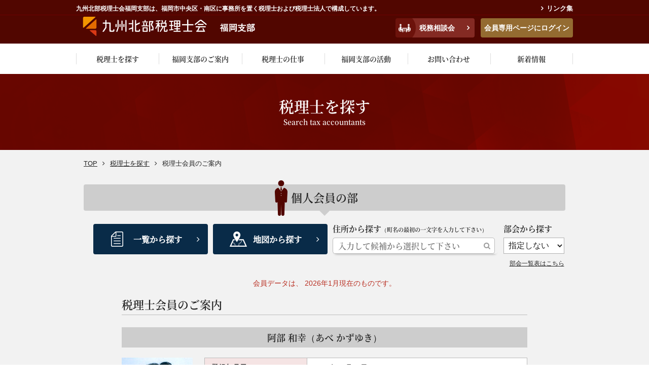

--- FILE ---
content_type: text/html; charset=UTF-8
request_url: https://www.kyuhokuzei-fukuoka.jp/m-search/individual/view/168
body_size: 31730
content:
<!doctype html>
<html lang="ja">
<head>
	<meta charset="UTF-8">
	<meta name="format-detection" content="telephone=no">
	<meta http-equiv="X-UA-Compatible" content="IE=edge">

	<title>阿部 和幸 | 九州北部税理士会福岡支部｜福岡市中央区・南区｜税理士はあなたの暮らしのパートナー</title>
	
	<!--[if lt IE 9]>
		<script src="https://cdnjs.cloudflare.com/ajax/libs/html5shiv/3.7.3/html5shiv.js"></script>
	<![endif]-->

	<script src="https://www.kyuhokuzei-fukuoka.jp/common/js/useragent.js"></script>
	<script src="//ajax.googleapis.com/ajax/libs/jquery/1.11.3/jquery.min.js"></script>


	<link rel="stylesheet" href="https://www.kyuhokuzei-fukuoka.jp/common/css/ress.css">
	<link rel="stylesheet" href="https://www.kyuhokuzei-fukuoka.jp/css/module.css" media="all">
	<link rel="stylesheet" href="https://www.kyuhokuzei-fukuoka.jp/css/basic.css" media="all">
	<link rel="stylesheet" href="https://www.kyuhokuzei-fukuoka.jp/css/second.css" media="all">
	<link rel="stylesheet" href="https://www.kyuhokuzei-fukuoka.jp/M7ziWDNd/wp-content/themes/kyuhokuzei-fukuoka_new/parts/css/complementary.css" media="all">
	<link rel="stylesheet" href="https://www.kyuhokuzei-fukuoka.jp/fonts/notosansjapanese.css">
	<link rel="stylesheet" href="https://www.kyuhokuzei-fukuoka.jp/common/css/font-awesome.min.css">
	<link rel="stylesheet" href="https://www.kyuhokuzei-fukuoka.jp/common/css/suggest.css">

					<link rel="stylesheet" href="https://code.jquery.com/ui/1.10.0/themes/base/jquery-ui.css" />
		<script src="https://code.jquery.com/ui/1.12.1/jquery-ui.js"></script>
		<script src="https://www.kyuhokuzei-fukuoka.jp/common/js/jquery.ui.touch-punch.min.js"></script>

		<script>
			$(function() {
				let availableTag = JSON.parse('["\u8352\u6d25","\u7389\u5ddd\u753a","\u6885\u5149\u5712","\u5fa1\u6240\u30b1\u8c37","\u5411\u91ce2","\u5927\u6fe02","\u5927\u540d2","\u5929\u795e3\uff5e5","\u305d\u306e\u4ed6","\u5927\u5bae","\u5730\u884c\u6d5c","\u5927\u5e73\u5bfa","\u91ce\u591a\u76ee","\u5927\u6a4b\u56e3\u5730","\u7684\u5834","\u5411\u65b0\u753a","\u9ad8\u6728","\u67cf\u539f","\u4e2d\u5c3e","\u6298\u7acb\u753a","\u5869\u539f","\u9db4\u7530","\u4e95\u5c3b","\u8b66\u5f25\u90f7","\u4e09\u5b85","\u8001\u53f8","\u6867\u539f","\u6a2a\u624b","\u6a2a\u624b\u5357\u753a","\u5f25\u6c38","\u65e5\u4f50","\u67f3\u702c","\u5927\u6a4b","\u4e0b\u65e5\u4f50","\u4e94\u5341\u5ddd","\u5357\u5927\u6a4b","\u82b1\u7551","\u548c\u7530","\u5c4b\u5f62\u539f","\u76bf\u5c71","\u6e05\u6c34","\u82e5\u4e45","\u5e73\u548c","\u5e02\u5d0e","\u897f\u9577\u4f4f","\u591a\u8cc0","\u5411\u91ce1","\u9ad8\u5bae","\u67f3\u6cb3\u5185","\u90a3\u306e\u5ddd","\u9577\u4e18","\u5927\u6c60","\u9577\u4f4f","\u7b39\u4e18","\u5927\u6960","\u91ce\u9593","\u7b51\u7d2b\u4e18","\u5c0f\u7b39","\u5bfa\u585a","\u8b66\u56fa","\u5357\u516c\u5712","\u6d44\u6c34\u901a","\u767d\u91d1","\u85ac\u9662","\u8d64\u5742","\u5c71\u8358\u901a","\u6e21\u8fba\u901a","\u6e05\u5ddd","\u6625\u5409","\u5e73\u4e18\u753a","\u4eca\u6cc9","\u85ac\u9662\u4f0a\u798f\u753a","\u5e73\u5c3e\u6d44\u6c34\u753a","\u5e73\u5c3e","\u9ad8\u7802","\u685c\u5742","\u53e4\u5c0f\u70cf\u753a","\u8f1d\u56fd","\u9ce5\u98fc","\u798f\u6d5c","\u5730\u884c","\u8349\u9999\u6c5f","\u5927\u6fe0\u516c\u5712","\u6885\u5149\u5712\u56e3\u5730","\u8c37","\u4eca\u5ddd","\u57ce\u5185","\u5927\u624b\u9580","\u897f\u516c\u5712","\u9ed2\u9580","\u516d\u672c\u677e","\u5927\u6fe01","\u5510\u4eba\u753a","\u4f0a\u5d0e","\u6e2f","\u8352\u6238","\u9577\u6d5c","\u821e\u9db4","\u897f\u4e2d\u6d32","\u5927\u540d1","\u90a3\u306e\u6d25","\u5929\u795e1\uff5e2"]');
				let availableTags = $.unique(availableTag);
				$(".area_suggest_input").autocomplete({
					source: availableTags
				});
			});
		</script>
	
<meta name='robots' content='max-image-preview:large' />
<script type="text/javascript">
window._wpemojiSettings = {"baseUrl":"https:\/\/s.w.org\/images\/core\/emoji\/14.0.0\/72x72\/","ext":".png","svgUrl":"https:\/\/s.w.org\/images\/core\/emoji\/14.0.0\/svg\/","svgExt":".svg","source":{"concatemoji":"https:\/\/www.kyuhokuzei-fukuoka.jp\/M7ziWDNd\/wp-includes\/js\/wp-emoji-release.min.js"}};
/*! This file is auto-generated */
!function(e,a,t){var n,r,o,i=a.createElement("canvas"),p=i.getContext&&i.getContext("2d");function s(e,t){var a=String.fromCharCode,e=(p.clearRect(0,0,i.width,i.height),p.fillText(a.apply(this,e),0,0),i.toDataURL());return p.clearRect(0,0,i.width,i.height),p.fillText(a.apply(this,t),0,0),e===i.toDataURL()}function c(e){var t=a.createElement("script");t.src=e,t.defer=t.type="text/javascript",a.getElementsByTagName("head")[0].appendChild(t)}for(o=Array("flag","emoji"),t.supports={everything:!0,everythingExceptFlag:!0},r=0;r<o.length;r++)t.supports[o[r]]=function(e){if(p&&p.fillText)switch(p.textBaseline="top",p.font="600 32px Arial",e){case"flag":return s([127987,65039,8205,9895,65039],[127987,65039,8203,9895,65039])?!1:!s([55356,56826,55356,56819],[55356,56826,8203,55356,56819])&&!s([55356,57332,56128,56423,56128,56418,56128,56421,56128,56430,56128,56423,56128,56447],[55356,57332,8203,56128,56423,8203,56128,56418,8203,56128,56421,8203,56128,56430,8203,56128,56423,8203,56128,56447]);case"emoji":return!s([129777,127995,8205,129778,127999],[129777,127995,8203,129778,127999])}return!1}(o[r]),t.supports.everything=t.supports.everything&&t.supports[o[r]],"flag"!==o[r]&&(t.supports.everythingExceptFlag=t.supports.everythingExceptFlag&&t.supports[o[r]]);t.supports.everythingExceptFlag=t.supports.everythingExceptFlag&&!t.supports.flag,t.DOMReady=!1,t.readyCallback=function(){t.DOMReady=!0},t.supports.everything||(n=function(){t.readyCallback()},a.addEventListener?(a.addEventListener("DOMContentLoaded",n,!1),e.addEventListener("load",n,!1)):(e.attachEvent("onload",n),a.attachEvent("onreadystatechange",function(){"complete"===a.readyState&&t.readyCallback()})),(e=t.source||{}).concatemoji?c(e.concatemoji):e.wpemoji&&e.twemoji&&(c(e.twemoji),c(e.wpemoji)))}(window,document,window._wpemojiSettings);
</script>
<style type="text/css">
img.wp-smiley,
img.emoji {
	display: inline !important;
	border: none !important;
	box-shadow: none !important;
	height: 1em !important;
	width: 1em !important;
	margin: 0 0.07em !important;
	vertical-align: -0.1em !important;
	background: none !important;
	padding: 0 !important;
}
</style>
	<link rel='stylesheet' id='wp-block-library-css' href='https://www.kyuhokuzei-fukuoka.jp/M7ziWDNd/wp-includes/css/dist/block-library/style.min.css' type='text/css' media='all' />
<link rel='stylesheet' id='classic-theme-styles-css' href='https://www.kyuhokuzei-fukuoka.jp/M7ziWDNd/wp-includes/css/classic-themes.min.css' type='text/css' media='all' />
<style id='global-styles-inline-css' type='text/css'>
body{--wp--preset--color--black: #000000;--wp--preset--color--cyan-bluish-gray: #abb8c3;--wp--preset--color--white: #ffffff;--wp--preset--color--pale-pink: #f78da7;--wp--preset--color--vivid-red: #cf2e2e;--wp--preset--color--luminous-vivid-orange: #ff6900;--wp--preset--color--luminous-vivid-amber: #fcb900;--wp--preset--color--light-green-cyan: #7bdcb5;--wp--preset--color--vivid-green-cyan: #00d084;--wp--preset--color--pale-cyan-blue: #8ed1fc;--wp--preset--color--vivid-cyan-blue: #0693e3;--wp--preset--color--vivid-purple: #9b51e0;--wp--preset--gradient--vivid-cyan-blue-to-vivid-purple: linear-gradient(135deg,rgba(6,147,227,1) 0%,rgb(155,81,224) 100%);--wp--preset--gradient--light-green-cyan-to-vivid-green-cyan: linear-gradient(135deg,rgb(122,220,180) 0%,rgb(0,208,130) 100%);--wp--preset--gradient--luminous-vivid-amber-to-luminous-vivid-orange: linear-gradient(135deg,rgba(252,185,0,1) 0%,rgba(255,105,0,1) 100%);--wp--preset--gradient--luminous-vivid-orange-to-vivid-red: linear-gradient(135deg,rgba(255,105,0,1) 0%,rgb(207,46,46) 100%);--wp--preset--gradient--very-light-gray-to-cyan-bluish-gray: linear-gradient(135deg,rgb(238,238,238) 0%,rgb(169,184,195) 100%);--wp--preset--gradient--cool-to-warm-spectrum: linear-gradient(135deg,rgb(74,234,220) 0%,rgb(151,120,209) 20%,rgb(207,42,186) 40%,rgb(238,44,130) 60%,rgb(251,105,98) 80%,rgb(254,248,76) 100%);--wp--preset--gradient--blush-light-purple: linear-gradient(135deg,rgb(255,206,236) 0%,rgb(152,150,240) 100%);--wp--preset--gradient--blush-bordeaux: linear-gradient(135deg,rgb(254,205,165) 0%,rgb(254,45,45) 50%,rgb(107,0,62) 100%);--wp--preset--gradient--luminous-dusk: linear-gradient(135deg,rgb(255,203,112) 0%,rgb(199,81,192) 50%,rgb(65,88,208) 100%);--wp--preset--gradient--pale-ocean: linear-gradient(135deg,rgb(255,245,203) 0%,rgb(182,227,212) 50%,rgb(51,167,181) 100%);--wp--preset--gradient--electric-grass: linear-gradient(135deg,rgb(202,248,128) 0%,rgb(113,206,126) 100%);--wp--preset--gradient--midnight: linear-gradient(135deg,rgb(2,3,129) 0%,rgb(40,116,252) 100%);--wp--preset--duotone--dark-grayscale: url('#wp-duotone-dark-grayscale');--wp--preset--duotone--grayscale: url('#wp-duotone-grayscale');--wp--preset--duotone--purple-yellow: url('#wp-duotone-purple-yellow');--wp--preset--duotone--blue-red: url('#wp-duotone-blue-red');--wp--preset--duotone--midnight: url('#wp-duotone-midnight');--wp--preset--duotone--magenta-yellow: url('#wp-duotone-magenta-yellow');--wp--preset--duotone--purple-green: url('#wp-duotone-purple-green');--wp--preset--duotone--blue-orange: url('#wp-duotone-blue-orange');--wp--preset--font-size--small: 13px;--wp--preset--font-size--medium: 20px;--wp--preset--font-size--large: 36px;--wp--preset--font-size--x-large: 42px;--wp--preset--spacing--20: 0.44rem;--wp--preset--spacing--30: 0.67rem;--wp--preset--spacing--40: 1rem;--wp--preset--spacing--50: 1.5rem;--wp--preset--spacing--60: 2.25rem;--wp--preset--spacing--70: 3.38rem;--wp--preset--spacing--80: 5.06rem;}:where(.is-layout-flex){gap: 0.5em;}body .is-layout-flow > .alignleft{float: left;margin-inline-start: 0;margin-inline-end: 2em;}body .is-layout-flow > .alignright{float: right;margin-inline-start: 2em;margin-inline-end: 0;}body .is-layout-flow > .aligncenter{margin-left: auto !important;margin-right: auto !important;}body .is-layout-constrained > .alignleft{float: left;margin-inline-start: 0;margin-inline-end: 2em;}body .is-layout-constrained > .alignright{float: right;margin-inline-start: 2em;margin-inline-end: 0;}body .is-layout-constrained > .aligncenter{margin-left: auto !important;margin-right: auto !important;}body .is-layout-constrained > :where(:not(.alignleft):not(.alignright):not(.alignfull)){max-width: var(--wp--style--global--content-size);margin-left: auto !important;margin-right: auto !important;}body .is-layout-constrained > .alignwide{max-width: var(--wp--style--global--wide-size);}body .is-layout-flex{display: flex;}body .is-layout-flex{flex-wrap: wrap;align-items: center;}body .is-layout-flex > *{margin: 0;}:where(.wp-block-columns.is-layout-flex){gap: 2em;}.has-black-color{color: var(--wp--preset--color--black) !important;}.has-cyan-bluish-gray-color{color: var(--wp--preset--color--cyan-bluish-gray) !important;}.has-white-color{color: var(--wp--preset--color--white) !important;}.has-pale-pink-color{color: var(--wp--preset--color--pale-pink) !important;}.has-vivid-red-color{color: var(--wp--preset--color--vivid-red) !important;}.has-luminous-vivid-orange-color{color: var(--wp--preset--color--luminous-vivid-orange) !important;}.has-luminous-vivid-amber-color{color: var(--wp--preset--color--luminous-vivid-amber) !important;}.has-light-green-cyan-color{color: var(--wp--preset--color--light-green-cyan) !important;}.has-vivid-green-cyan-color{color: var(--wp--preset--color--vivid-green-cyan) !important;}.has-pale-cyan-blue-color{color: var(--wp--preset--color--pale-cyan-blue) !important;}.has-vivid-cyan-blue-color{color: var(--wp--preset--color--vivid-cyan-blue) !important;}.has-vivid-purple-color{color: var(--wp--preset--color--vivid-purple) !important;}.has-black-background-color{background-color: var(--wp--preset--color--black) !important;}.has-cyan-bluish-gray-background-color{background-color: var(--wp--preset--color--cyan-bluish-gray) !important;}.has-white-background-color{background-color: var(--wp--preset--color--white) !important;}.has-pale-pink-background-color{background-color: var(--wp--preset--color--pale-pink) !important;}.has-vivid-red-background-color{background-color: var(--wp--preset--color--vivid-red) !important;}.has-luminous-vivid-orange-background-color{background-color: var(--wp--preset--color--luminous-vivid-orange) !important;}.has-luminous-vivid-amber-background-color{background-color: var(--wp--preset--color--luminous-vivid-amber) !important;}.has-light-green-cyan-background-color{background-color: var(--wp--preset--color--light-green-cyan) !important;}.has-vivid-green-cyan-background-color{background-color: var(--wp--preset--color--vivid-green-cyan) !important;}.has-pale-cyan-blue-background-color{background-color: var(--wp--preset--color--pale-cyan-blue) !important;}.has-vivid-cyan-blue-background-color{background-color: var(--wp--preset--color--vivid-cyan-blue) !important;}.has-vivid-purple-background-color{background-color: var(--wp--preset--color--vivid-purple) !important;}.has-black-border-color{border-color: var(--wp--preset--color--black) !important;}.has-cyan-bluish-gray-border-color{border-color: var(--wp--preset--color--cyan-bluish-gray) !important;}.has-white-border-color{border-color: var(--wp--preset--color--white) !important;}.has-pale-pink-border-color{border-color: var(--wp--preset--color--pale-pink) !important;}.has-vivid-red-border-color{border-color: var(--wp--preset--color--vivid-red) !important;}.has-luminous-vivid-orange-border-color{border-color: var(--wp--preset--color--luminous-vivid-orange) !important;}.has-luminous-vivid-amber-border-color{border-color: var(--wp--preset--color--luminous-vivid-amber) !important;}.has-light-green-cyan-border-color{border-color: var(--wp--preset--color--light-green-cyan) !important;}.has-vivid-green-cyan-border-color{border-color: var(--wp--preset--color--vivid-green-cyan) !important;}.has-pale-cyan-blue-border-color{border-color: var(--wp--preset--color--pale-cyan-blue) !important;}.has-vivid-cyan-blue-border-color{border-color: var(--wp--preset--color--vivid-cyan-blue) !important;}.has-vivid-purple-border-color{border-color: var(--wp--preset--color--vivid-purple) !important;}.has-vivid-cyan-blue-to-vivid-purple-gradient-background{background: var(--wp--preset--gradient--vivid-cyan-blue-to-vivid-purple) !important;}.has-light-green-cyan-to-vivid-green-cyan-gradient-background{background: var(--wp--preset--gradient--light-green-cyan-to-vivid-green-cyan) !important;}.has-luminous-vivid-amber-to-luminous-vivid-orange-gradient-background{background: var(--wp--preset--gradient--luminous-vivid-amber-to-luminous-vivid-orange) !important;}.has-luminous-vivid-orange-to-vivid-red-gradient-background{background: var(--wp--preset--gradient--luminous-vivid-orange-to-vivid-red) !important;}.has-very-light-gray-to-cyan-bluish-gray-gradient-background{background: var(--wp--preset--gradient--very-light-gray-to-cyan-bluish-gray) !important;}.has-cool-to-warm-spectrum-gradient-background{background: var(--wp--preset--gradient--cool-to-warm-spectrum) !important;}.has-blush-light-purple-gradient-background{background: var(--wp--preset--gradient--blush-light-purple) !important;}.has-blush-bordeaux-gradient-background{background: var(--wp--preset--gradient--blush-bordeaux) !important;}.has-luminous-dusk-gradient-background{background: var(--wp--preset--gradient--luminous-dusk) !important;}.has-pale-ocean-gradient-background{background: var(--wp--preset--gradient--pale-ocean) !important;}.has-electric-grass-gradient-background{background: var(--wp--preset--gradient--electric-grass) !important;}.has-midnight-gradient-background{background: var(--wp--preset--gradient--midnight) !important;}.has-small-font-size{font-size: var(--wp--preset--font-size--small) !important;}.has-medium-font-size{font-size: var(--wp--preset--font-size--medium) !important;}.has-large-font-size{font-size: var(--wp--preset--font-size--large) !important;}.has-x-large-font-size{font-size: var(--wp--preset--font-size--x-large) !important;}
.wp-block-navigation a:where(:not(.wp-element-button)){color: inherit;}
:where(.wp-block-columns.is-layout-flex){gap: 2em;}
.wp-block-pullquote{font-size: 1.5em;line-height: 1.6;}
</style>
<link rel='stylesheet' id='gglcptch-css' href='https://www.kyuhokuzei-fukuoka.jp/M7ziWDNd/wp-content/plugins/google-captcha/css/gglcptch.css' type='text/css' media='all' />
<link rel="https://api.w.org/" href="https://www.kyuhokuzei-fukuoka.jp/wp-json/" /><link rel="canonical" href="https://www.kyuhokuzei-fukuoka.jp/m-search/individual/view/168" />
<link rel="alternate" type="application/json+oembed" href="https://www.kyuhokuzei-fukuoka.jp/wp-json/oembed/1.0/embed?url=https%3A%2F%2Fwww.kyuhokuzei-fukuoka.jp%2Fm-search%2Findividual%2Fview%2F168" />
<link rel="alternate" type="text/xml+oembed" href="https://www.kyuhokuzei-fukuoka.jp/wp-json/oembed/1.0/embed?url=https%3A%2F%2Fwww.kyuhokuzei-fukuoka.jp%2Fm-search%2Findividual%2Fview%2F168&#038;format=xml" />
<meta name="description" content="">
<meta name="keywords" content="九州北部税理士会福岡支部,税理士福岡,税理士会員の案内,報酬相談,税務相談活動,税務書類作成,税理士報酬,税務相談所,所得税,法人税,相続税,贈与税">
<meta property="og:type" content="article">
<meta property="og:site_name" content="九州北部税理士会福岡支部｜福岡市中央区・南区｜税理士はあなたの暮らしのパートナー">
<meta property="og:url" content="https://www.kyuhokuzei-fukuoka.jp/m-search/individual/view/168">
<meta property="og:title" content="阿部 和幸 | 九州北部税理士会福岡支部｜福岡市中央区・南区｜税理士はあなたの暮らしのパートナー">
<meta property="og:description" content="">
<meta property="og:image" content="https://www.kyuhokuzei-fukuoka.jp/M7ziWDNd/wp-content/themes/kyuhokuzei-fukuoka_new/images/common/ogp.png">
<meta property="og:locale" content="ja_JP">
<meta property="fb:admins" content="">
<meta property="fb:app_id" content="">
<meta name="twitter:card" content="summary_large_image">
<meta name="twitter:site" content="">
<meta name="twitter:creator" content="">
<meta name="twitter:title" content="阿部 和幸 | 九州北部税理士会福岡支部｜福岡市中央区・南区｜税理士はあなたの暮らしのパートナー">
<meta name="twitter:description" content="">
<meta name="twitter:image" content="https://www.kyuhokuzei-fukuoka.jp/M7ziWDNd/wp-content/themes/kyuhokuzei-fukuoka_new/images/common/ogp.png">
<!-- Global site tag (gtag.js) - Google Analytics -->
<script async src="https://www.googletagmanager.com/gtag/js?id=UA-88910438-1"></script>
<script>
  window.dataLayer = window.dataLayer || [];
  function gtag(){dataLayer.push(arguments);}
  gtag('js', new Date());

  gtag('config', 'UA-88910438-1');
</script>
</head>
<body>

<header>
	<section id="txt_lead">
		<p>九州北部税理士会福岡支部は、福岡市中央区・南区に事務所を置く税理士および税理士法人で構成しています。</p>
		<p><a href="https://www.kyuhokuzei-fukuoka.jp/link">リンク集</a></p>
	</section>

	<hr>
	<section id="box_site">

	<h1 id="ttl_site"><a href="https://www.kyuhokuzei-fukuoka.jp">九州税理士会福岡支部</a></h1>
		<ul id="btn_site">
			<li id="btn_site_meeting"><a href="https://www.kyuhokuzei-fukuoka.jp/activity">税務相談会</a></li>

			<li id="btn_site_login"><a href="https://www.kyuhokuzei-fukuoka.jp/members_login">会員専用ページにログイン</a></li>
		</ul>
	</section>

	<nav id="nav_global">
		<!--　PC用メニュー　-->
		<ul id="nav_global_current">
			<li>
				<a href="https://www.kyuhokuzei-fukuoka.jp/m-search">税理士を探す</a>
				<ul class="nav_drop_down">
					<li><a href="https://www.kyuhokuzei-fukuoka.jp/m-search/list">一覧から探す</a></li>
					<li><a href="https://www.kyuhokuzei-fukuoka.jp/m-search/map">地図から探す</a></li>
					<li><a href="https://www.kyuhokuzei-fukuoka.jp/m-search/corp">税理士法人一覧</a></li>
				</ul>
			</li>
			<li>
				<a href="https://www.kyuhokuzei-fukuoka.jp/about">福岡支部のご案内</a>
				<ul class="nav_drop_down">
					<li><a href="https://www.kyuhokuzei-fukuoka.jp/about">支部長のご挨拶</a></li>
					<li><a href="https://www.kyuhokuzei-fukuoka.jp/about?id=organogram">組織図</a></li>
					<li><a href="https://www.kyuhokuzei-fukuoka.jp/about?id=group">部会</a></li>
					<li><a href="https://www.kyuhokuzei-fukuoka.jp/about?id=location">所在地</a></li>
				</ul>
			</li>
			<li><a href="https://www.kyuhokuzei-fukuoka.jp/works">税理士の仕事</a></li>
			<li>
				<a href="https://www.kyuhokuzei-fukuoka.jp/activity">福岡支部の活動</a>
				<ul class="nav_drop_down">
					<li><a href="https://www.kyuhokuzei-fukuoka.jp/activity">税務相談会</a></li>
					<li><a href="https://www.kyuhokuzei-fukuoka.jp/activity/sozei">租税教育</a></li>
					<li><a href="https://www.kyuhokuzei-fukuoka.jp/activity/support">税務支援</a></li>
					<li><a href="https://www.kyuhokuzei-fukuoka.jp/activity/studies">調査研究</a></li>
				</ul>
			</li>
			<li><a href="https://www.kyuhokuzei-fukuoka.jp/contact">お問い合わせ</a></li>
			<li><a href="https://www.kyuhokuzei-fukuoka.jp/news">新着情報</a></li>
		</ul>
	</nav>
</header>
<link rel="stylesheet" href="https://www.kyuhokuzei-fukuoka.jp/css/second.css" media="all">

<style>
	#box_detail_text {
	    width: 100%;
	}
</style>


<section id="ttl_page">
	<h1>税理士を探す</h1>
	<p>Search tax accountants</p>
</section>

<section id="wrapper">
	<ol id="list_bread">
		<li><a href="https://www.kyuhokuzei-fukuoka.jp/">TOP</a></li>
		<li><a href="https://www.kyuhokuzei-fukuoka.jp/m-search/">税理士を探す</a></li>
					<li>税理士会員のご案内</li>
			</ol>

	<article id="column_main">

	
		<h2 id="ttl_personal"><img src="https://www.kyuhokuzei-fukuoka.jp/images/common/icon_personal.png" alt="" width="25" height="70"/>個人会員の部</h2>
		<section class="box_wrapper" id="box_personal_second">
			<ul id="list_personal">
				<li><a href="https://www.kyuhokuzei-fukuoka.jp/m-search/list/" class="btn_personal">一覧から探す</a></li>
				<li><a href="https://www.kyuhokuzei-fukuoka.jp/m-search/map/" class="btn_map">地図から探す</a></li>
			</ul>

			<div class="box_search_select">
				<h3>住所から探す<span class="font_small">（町名の最初の一文字を入力して下さい）</span></h3>
				<form action="https://www.kyuhokuzei-fukuoka.jp/m-search/individual/" method="get">
					<ul class="input_list">
						<li><input type="text" class="area_suggest_input" name="n" value="" placeholder="入力して候補から選択して下さい" autocomplete="off"></li>
						<li><input type="submit" id="" value="&#xf002;" /></li>
					</ul>

					<div class="area_suggest_display" style="display:none;"></div>
				</form>
			</div>

			<div class="box_search_bukai">
				<h3>部会から探す</h3>
				<form action="https://www.kyuhokuzei-fukuoka.jp/m-search/individual/" method="get">
					<select name="d" class="input_cmn_select" onchange="submit(this.form)">
						<option value="" selected="selected">指定しない</option>
						<option value="1">01</option>
						<option value="2">02</option>
						<option value="3">03</option>
						<option value="4">04</option>
						<option value="5">05</option>
						<option value="6">06</option>
						<option value="7">07</option>
						<option value="8">08</option>
						<option value="9">09</option>
						<option value="10">10</option>
						<option value="11">11</option>
						<option value="12">12</option>
						<option value="13">13</option>
						<option value="14">14</option>
						<option value="15">15</option>
					</select>
				</form>
			</div>
			<p id="link_group"><a href="https://www.kyuhokuzei-fukuoka.jp/about/?id=group">部会一覧表はこちら</a></p>
		</section>

	
		<p id="txt_caution">会員データは、 2026年1月現在のものです。</p>

		<section id="column_800px">

					<h2 class="ttl_cmn_01">税理士会員のご案内</h2>
			<h3 class="ttl_cmn_02 align_center">阿部 和幸（あべ かずゆき）</h3>
		

			<section id="box_detail">

								<p id="box_photo">
											<img src="https://www.kyuhokuzei-fukuoka.jp/search/uploads/member_img/ZDB118434.jpg" alt="阿部 和幸"></p>
									
				<div id="box_detail_text">
					<table class="table_cmn_02">
						<tbody>
							<tr>
															<th>登録年月日</th>
															<td>2011年05月26日</td>
							</tr>
							<tr>
								<th>事務所所在地</th>
								<td>福岡市中央区天神３丁目６番４号<br>ＶＯＲＴ福岡天神７階</td>
							</tr>
							<tr>
								<th>電話番号</th>
								<td>092-986-8808</td>
							</tr>
							<tr>
								<th>ホームページ</th>
								<td><a href="" target="_blank"></a></td>
							</tr>
							<tr>
								<th>Ｅメール</th>
								<td><a href="mailto:"></a></td>
							</tr>
						</tbody>
					</table>

			
			</div>
		</section>

			<p class="align_center"><a href="javascript:history.back();" class="btn_cmn_01">検索結果一覧に戻る</a></p>
	
	</article>
</section>


<section id="box_big_footer">
	<nav>
		<dl>
			<dt><a href="https://www.kyuhokuzei-fukuoka.jp/m-search">税理士を探す</a></dt>
			<dd>
				<ul>
					<li><a href="https://www.kyuhokuzei-fukuoka.jp/m-search/list">一覧から探す</a></li>
					<li><a href="https://www.kyuhokuzei-fukuoka.jp/m-search/map">地図から探す</a></li>
					<li><a href="https://www.kyuhokuzei-fukuoka.jp/m-search/corp">税理士法人一覧</a></li>
				</ul>
			</dd>
		</dl>

		<dl>
			<dt><a href="https://www.kyuhokuzei-fukuoka.jp/about">福岡支部のご案内</a></dt>
			<dd>
				<ul>
					<li><a href="https://www.kyuhokuzei-fukuoka.jp/about">支部長のご挨拶</a></li>
					<li><a href="https://www.kyuhokuzei-fukuoka.jp/about?id=organogram">組織図</a></li>
					<li><a href="https://www.kyuhokuzei-fukuoka.jp/about?id=group">部会</a></li>
					<li><a href="https://www.kyuhokuzei-fukuoka.jp/about?id=location">所在地</a></li>
				</ul>
			</dd>
		</dl>

		<dl>
			<dt><a href="https://www.kyuhokuzei-fukuoka.jp/works">税理士の仕事</a></dt>
			<dd>
				<ul>
					<li><a href="https://www.kyuhokuzei-fukuoka.jp/works">税理士の仕事</a></li>
				</ul>
			</dd>
		</dl>

		<dl>
			<dt><a href="https://www.kyuhokuzei-fukuoka.jp/activity">福岡支部の活動</a></dt>
			<dd>
				<ul>
					<li><a href="https://www.kyuhokuzei-fukuoka.jp/activity">税務相談会</a></li>
					<li><a href="https://www.kyuhokuzei-fukuoka.jp/activity/sozei">租税教育</a></li>
					<li><a href="https://www.kyuhokuzei-fukuoka.jp/activity/support">税務支援</a></li>
					<li><a href="https://www.kyuhokuzei-fukuoka.jp/activity/studies">調査研究</a></li>
				</ul>
			</dd>
		</dl>

		<div>
			<ul>
				<li><a href="https://www.kyuhokuzei-fukuoka.jp/link">リンク集</a></li>
				<li><a href="https://www.kyuhokuzei-fukuoka.jp/contact">お問い合わせ</a></li>
				<li><a href="https://www.kyuhokuzei-fukuoka.jp/members_login">会員専用ページ</a></li>
			</ul>
			<p><a href="https://www.kyuhokuzei.or.jp/" target="_blank">九州北部税理士会<br>ホームページはこちら</a></p>
		</div>
	</nav>
</section>

<footer>
	<address>
		<h2>九州北部税理士会 <strong>福岡支部</strong></h2>
		<p>福岡市博多区博多駅南1-13-21 　TEL：092-472-3410  FAX：092-472-3416 </p>
	</address>

	<p id="txt_copyright">Copyright &copy; 2017-2026, Fukuoka Branch of Kyushu-hokubu Certified Public Tax Accountants' Association., All rights reserved</p>
</footer>



<p id="nav_login">
	<a href="https://www.kyuhokuzei-fukuoka.jp/members_login">
		<img src="https://www.kyuhokuzei-fukuoka.jp/images/common/btn_login_sp.svg" alt="ログイン" width="32" height="32"/>
	</a>
</p>

<nav id="nav_sp">
	<dl>
		<dt>メニュー</dt>
		<dd id="nav_accordion">
			<h2><a href="https://www.kyuhokuzei-fukuoka.jp/m-search">税理士を探す</a></h2>
			<ul>
				<li><a href="https://www.kyuhokuzei-fukuoka.jp/m-search/list">一覧から探す</a></li>
				<li><a href="https://www.kyuhokuzei-fukuoka.jp/m-search/map">地図から探す</a></li>
				<li><a href="https://www.kyuhokuzei-fukuoka.jp/m-search/corp">税理士法人一覧</a></li>
			</ul>

			<h2><a href="https://www.kyuhokuzei-fukuoka.jp/about">福岡支部のご案内</a></h2>
			<ul>
				<li><a href="https://www.kyuhokuzei-fukuoka.jp/about">支部長のご挨拶</a></li>
				<li><a href="https://www.kyuhokuzei-fukuoka.jp/about?id=organogram">組織図</a></li>
				<li><a href="https://www.kyuhokuzei-fukuoka.jp/about?id=group">部会</a></li>
				<li><a href="https://www.kyuhokuzei-fukuoka.jp/about?id=location">所在地</a></li>
			</ul>

			<h2><a href="https://www.kyuhokuzei-fukuoka.jp/works">税理士の仕事</a></h2>
			<ul>
				<li><a href="https://www.kyuhokuzei-fukuoka.jp/works">税理士の仕事</a></li>
			</ul>

			<h2><a href="https://www.kyuhokuzei-fukuoka.jp/activity">福岡支部の活動</a></h2>
			<ul>
				<li><a href="https://www.kyuhokuzei-fukuoka.jp/activity">税務相談会</a></li>
				<li><a href="https://www.kyuhokuzei-fukuoka.jp/activity/sozei">租税教育</a></li>
				<li><a href="https://www.kyuhokuzei-fukuoka.jp/activity/support">税務支援</a></li>
				<li><a href="https://www.kyuhokuzei-fukuoka.jp/activity/studies">調査研究</a></li>
			</ul>

			<h2><a href="#">その他</a></h2>
			<ul>
				<li><a href="https://www.kyuhokuzei-fukuoka.jp/link">リンク集</a></li>
				<li><a href="https://www.kyuhokuzei-fukuoka.jp/contact">お問い合わせ</a></li>
			</ul>
		</dd>
	</dl>
</nav>


	<p id="pageTop"><a href="#"><i class="fa fa-angle-up" aria-hidden="true"></i></a></p>
	<script src="https://www.kyuhokuzei-fukuoka.jp/common/js/pagetop.js"></script>
	<script src="https://www.kyuhokuzei-fukuoka.jp/common/js/slick.min.js"></script>
	<link rel="stylesheet" href="https://www.kyuhokuzei-fukuoka.jp/common/css/slick.css">
	<script src="https://www.kyuhokuzei-fukuoka.jp/common/js/js_top.js"></script>
	<script src="https://www.kyuhokuzei-fukuoka.jp/common/js/suggest.js"></script>
	<script src="https://www.kyuhokuzei-fukuoka.jp/common/js/start_suggest.js"></script>
	<script type="text/javascript" src="https://www.kyuhokuzei-fukuoka.jp/common/js/simple-lightbox.min.js"></script>
	<link rel="stylesheet" type="text/css" href="https://www.kyuhokuzei-fukuoka.jp/common/css/simplelightbox.min.css" media="all">


</body>
</html>

--- FILE ---
content_type: text/css
request_url: https://www.kyuhokuzei-fukuoka.jp/css/basic.css
body_size: 24943
content:
.clearfix:after{content:"";clear:both;display:block}.wf-sawarabimincho{font-family:"Sawarabi Mincho"}iframe{border:1px solid #bab9bf}html{font-size:62.5%;line-height:1;color:#6e0000;font-family:-apple-system, BlinkMacSystemFont, "Helvetica Neue", "ヒラギノ角ゴ ProN W3", Hiragino Kaku Gothic ProN, Arial, Meiryo, sans-serif;-moz-osx-font-smoothing:grayscale;-webkit-font-smoothing:antialiased;text-rendering:optimizeLegibility}body{position:relative;font-size:1.4rem;color:#222}a{color:#222;text-decoration:none;-webkit-transition:all .2s ease;transition:all .2s ease}a:hover{opacity:.8}*:focus{outline:none}#id_mihon{position:absolute;z-index:9999;top:0;left:0;right:0;bottom:0;width:1300px;margin:auto;display:none}#id_mihon img{opacity:0}header{width:100%;background-color:#510600;margin:0 auto}header #txt_lead{display:-webkit-box;display:-ms-flexbox;display:flex;-webkit-box-pack:justify;-ms-flex-pack:justify;justify-content:space-between;-webkit-box-align:center;-ms-flex-align:center;align-items:center;width:980px;font-size:1.23rem;font-weight:600;color:#fff;background-color:#510600;padding:10px 0 6px;margin:0 auto}header #txt_lead a{font-size:1.3rem;color:#fff}header #txt_lead a:before{font-family:FontAwesome;content:"\f105";margin:0 6px 0 0}header hr{width:100%;border:none;border-bottom:1px solid #6e0000}header #box_site{display:-webkit-box;display:-ms-flexbox;display:flex;-webkit-box-pack:justify;-ms-flex-pack:justify;justify-content:space-between;-webkit-box-align:center;-ms-flex-align:center;align-items:center;width:980px;margin:0 auto 12px}header #box_site #ttl_site{width:395px;height:38px;text-indent:-9999px}header #box_site #ttl_site a{display:block;width:395px;height:38px;background-image:url(../images/common/ttl_logo_header.png)}header #box_site #btn_site{display:-webkit-box;display:-ms-flexbox;display:flex;-webkit-box-pack:justify;-ms-flex-pack:justify;justify-content:space-between;width:auto;font-weight:bold;list-style:none;margin-top: 6px}header #box_site #btn_site li a{display:block;width:100%;color:#fff;text-align:center;border-radius:4px;padding:12px 0}header #box_site #btn_site #btn_site_meeting{width:156px}header #box_site #btn_site #btn_site_meeting a{background-image:url(../images/common/back_site_meeting.png);background-position:-19px center;background-color:#842a23;padding-left:23px}header #box_site #btn_site #btn_site_meeting a:after{float:right;font-family:FontAwesome;content:"\f105";margin:0 10px 0 0}header #box_site #btn_site #btn_site_meeting a:hover{opacity:1;background-color:#920606}header #box_site #btn_site #btn_site_login{width:auto;white-space:nowrap;margin:0 0 0 12px}header #box_site #btn_site #btn_site_login a{background-color:#946b31;padding:12px 7px}header #box_site #btn_site #btn_site_login a:hover{opacity:1;background-color:#b37620}header #nav_global,header .is-fixed{width:auto;font-family:"Noto Sans Japanese";background-color:#fff}header #nav_global #nav_global_current,header .is-fixed #nav_global_current{display:-webkit-box;display:-ms-flexbox;display:flex;-webkit-box-pack:justify;-ms-flex-pack:justify;justify-content:space-between;width:980px;list-style:none;background-image:url(../images/common/back_nav.png);background-position:right center;margin:0 auto}header #nav_global #nav_global_current li,header .is-fixed #nav_global_current li{position:relative;width:163px;text-align:center;background-image:url(../images/common/back_nav.png);background-position:left center}header #nav_global #nav_global_current li a,header .is-fixed #nav_global_current li a{display:block;width:100%;text-decoration:none;color:#222;padding:23px 0}header #nav_global #nav_global_current li a:hover,header .is-fixed #nav_global_current li a:hover{opacity:1;color:#092b48;background-color:#f2f2f2}header #nav_global #nav_global_current li:last-child .nav_drop_down,header .is-fixed #nav_global_current li:last-child .nav_drop_down{display:none;left:0}header #nav_global #nav_global_current .nav_drop_down,header .is-fixed #nav_global_current .nav_drop_down{position:absolute;z-index:9999;opacity:0;top:82%;left:0;visibility:hidden;-webkit-transition:.2s;transition:.2s;width:140%;background-color:#fff;-webkit-box-shadow:0px 0px 1px 0px rgba(0,0,0,0.2);box-shadow:0px 0px 1px 0px rgba(0,0,0,0.2)}header #nav_global #nav_global_current .nav_drop_down li,header .is-fixed #nav_global_current .nav_drop_down li{display:block;width:100%;background:none;font-size:1.4rem;line-height:1.4;text-align:left;list-style:none;border-left:none;border-bottom:1px solid #ddd}header #nav_global #nav_global_current .nav_drop_down li:last-child,header .is-fixed #nav_global_current .nav_drop_down li:last-child{border-right:none;border-bottom:none}header #nav_global #nav_global_current .nav_drop_down a,header .is-fixed #nav_global_current .nav_drop_down a{width:100%;padding:12px}header #nav_global #nav_global_current .nav_drop_down a:before,header .is-fixed #nav_global_current .nav_drop_down a:before{font-family:FontAwesome;content:"\f105";color:#510600;-webkit-transition:all .2s ease;transition:all .2s ease;margin:0 10px 0 0}header #nav_global #nav_global_current .nav_drop_down a:hover,header .is-fixed #nav_global_current .nav_drop_down a:hover{opacity:1;color:#fff;background-color:#842a23}header #nav_global #nav_global_current .nav_drop_down a:hover:before,header .is-fixed #nav_global_current .nav_drop_down a:hover:before{color:#fff;margin:0 12px 0 0}header #nav_global #nav_global_current li>.nav_drop_down,header .is-fixed #nav_global_current li>.nav_drop_down{display:none;display:block}header #nav_global #nav_global_current li:hover>.nav_drop_down,header .is-fixed #nav_global_current li:hover>.nav_drop_down{display:block;top:100%;visibility:visible;opacity:1}header .is-fixed{position:fixed;top:0;left:0;z-index:9990;width:100% !important;background-color:#fff;-webkit-box-shadow:0px 0px 2px 1px rgba(0,0,0,0.1);box-shadow:0px 0px 2px 1px rgba(0,0,0,0.1)}#box_big_footer{width:100%;background-color:#fff;padding:40px 0 25px}#box_big_footer nav{display:-webkit-box;display:-ms-flexbox;display:flex;width:980px;margin:0 auto}#box_big_footer nav dl{width:202px}#box_big_footer nav dt{font-weight:bold;margin:0 0 12px}#box_big_footer nav dt a{color:#222}#box_big_footer nav a:hover{text-decoration:underline}#box_big_footer nav ul{list-style:none;font-size:1.2rem;line-height:1.4}#box_big_footer nav ul a{color:#222}#box_big_footer nav ul li{margin:0 0 8px}#box_big_footer nav div{width:172px}#box_big_footer nav div p a{display:block;width:100%;color:#fff;text-align:center;font-weight:bold;background-color:#495961;padding:13px 0}#box_big_footer nav div p a:hover{opacity:1;text-decoration:none;background-color:#5b727d}footer{width:100%;color:#fff;text-align:center;background-color:#510600;padding:17px 0}footer address{display:-webkit-box;display:-ms-flexbox;display:flex;-webkit-box-pack:center;-ms-flex-pack:center;justify-content:center;-webkit-box-align:center;-ms-flex-align:center;align-items:center;width:auto;font-size:1.3rem;margin:0 0 15px}footer h2{font-size:1.65rem;margin:0 15px 0 0}footer #txt_copyright{font-size:1.2rem;border-top:1px solid #6e0000;padding:10px 0}#box_news_list dl{display:-webkit-box;display:-ms-flexbox;display:flex;border-bottom:1px dotted #a7a7a7}#box_news_list dt{width:210px}#box_news_list dt:after{display:inline-block;width:108px;font-size:1.2rem;line-height:1;text-align:center;color:#fff;padding:6px 0;margin:0 0 0 16px}#box_news_list a{display:-webkit-box;display:-ms-flexbox;display:flex;-webkit-box-pack:start;-ms-flex-pack:start;justify-content:flex-start;color:#222}#box_news_list a:hover{text-decoration:underline}#box_news_list .icon_member_1:after{content:"例会(会員)";background-color:#6e0000}#box_news_list .icon_member_2:after{content:"会員";background-color:#920606}#box_news_list .icon_member_3:after{content:"研修(会員)";background-color:#996c33}#box_news_list .icon_common:after{content:"一般";background-color:#092b48}#box_news_list .icon_public:after{content:"支部だより(会員)";background-color:#a66746}#box_news_list .icon_welfare:after{content:"福利厚生(会員)";background-color:#a4988a}#box_news_list .icon_new:after{display:inline-block;font-size:1.1rem;content:"NEW";color:#fff;background-color:#990000;text-decoration:none;padding:2px 5px;margin:0 0 0 5px}#txt_caution{text-align:center;color:#b93023;margin:0 0 24px}#ttl_personal,#ttl_group{position:relative;width:auto;font-size:2.2rem;font-family:"Noto Sans Japanese";text-align:center;background-color:#cdcdcd;border-radius:4px;padding:15px 0;margin:0 auto 18px}#ttl_personal:after,#ttl_group:after{top:100%;left:50%;border:solid transparent;content:" ";height:0;width:0;position:absolute;pointer-events:none;border-color:rgba(205,205,205,0);border-top-color:#cdcdcd;border-width:10px;margin-left:-10px}#ttl_personal img,#ttl_group img{position:absolute;top:-8px;left:377px}#ttl_group img{top:-10px;left:372px}.box_search_select h4,.box_search_select h3,.box_search_bukai h4,.box_search_bukai h3{font-family:"Noto Sans Japanese";font-size:1.6rem;margin:0 0 9px}#box_search{display:-webkit-box;display:-ms-flexbox;display:flex;-webkit-box-pack:justify;-ms-flex-pack:justify;justify-content:space-between;-webkit-box-align:center;-ms-flex-align:center;align-items:center;width:728px;height:86px;border-radius:5px;background-color:#510600;padding:0 17px;margin:0 auto 32px}#box_search #formBox div{display:-webkit-box;display:-ms-flexbox;display:flex;-webkit-box-pack:justify;-ms-flex-pack:justify;justify-content:space-between;-webkit-box-align:center;-ms-flex-align:center;align-items:center;width:494px}#box_search h3{font-size:1.7rem;font-family:"Noto Sans Japanese";color:#fff}#box_search label{display:none}#box_search input{-webkit-transition:all .2s ease;transition:all .2s ease}#box_search input[type=text]{width:390px;height:46px;font-size:1.6rem;border-radius:5px;padding:0 10px}#box_search input[type=text]:hover,#box_search input[type=text]:focus{background-color:#ddd}#box_search input[type=submit]{width:96px;height:46px;font-size:2.8rem;color:#fff;background-color:#920606;font-family:FontAwesome;border-radius:5px}#box_search input[type=submit]:hover{cursor:pointer;background-color:#b31b1b}.input_list{display:-webkit-box;display:-ms-flexbox;display:flex;-webkit-box-align:center;-ms-flex-align:center;align-items:center;list-style:none;width:auto}.input_list input[type=text]{width:290px;height:32px;font-size:1.6rem;border:1px solid #bbb;border-right:none;border-radius:5px 0 0 5px;padding:0 10px}.input_list input[type=submit]{width:30px;height:32px;font-size:1.4rem;color:#999;-webkit-transition:all .2s ease;transition:all .2s ease;background-color:#fff;font-family:FontAwesome;border-radius:0 5px 5px 0;border:1px solid #bbb;border-left:none}.input_list input[type=submit]:hover{cursor:pointer;color:#222}#box_personal,#box_group,#box_personal_second{display:-webkit-box;display:-ms-flexbox;display:flex;-webkit-box-pack:justify;-ms-flex-pack:justify;justify-content:space-between;width:960px}#box_personal .btn_personal,#box_personal .btn_map,#box_group .btn_personal,#box_group .btn_map,#box_personal_second .btn_personal,#box_personal_second .btn_map{display:block;width:100%;height:60px;font-size:1.62rem;font-family:"Noto Sans Japanese med";text-align:center;color:#fff;font-weight:600;background-color:#092b48;border-radius:4px;text-decoration:none !important;border:2px solid #092b48;padding:20px 14px 0 48px}#box_personal .btn_personal:after,#box_personal .btn_map:after,#box_group .btn_personal:after,#box_group .btn_map:after,#box_personal_second .btn_personal:after,#box_personal_second .btn_map:after{float:right;font-family:FontAwesome;font-weight:normal;content:"\f105"}#box_personal .btn_personal:hover,#box_personal .btn_map:hover,#box_group .btn_personal:hover,#box_group .btn_map:hover,#box_personal_second .btn_personal:hover,#box_personal_second .btn_map:hover{opacity:1;background-color:#1b5281}#box_personal,#box_personal_second{margin:0 auto 26px}#box_personal .btn_personal,#box_personal_second .btn_personal{background-image:url(../images/common/back_file.png);background-position:68px center}#box_personal .btn_map,#box_personal_second .btn_map{background-image:url(../images/common/back_map.png);background-position:64px center}#box_personal #list_personal,#box_personal_second #list_personal{display:-webkit-box;display:-ms-flexbox;display:flex;-webkit-box-pack:justify;-ms-flex-pack:justify;justify-content:space-between;width:606px;list-style:none;padding:8px 0 12px 2px}#box_personal #list_personal li,#box_personal_second #list_personal li{width:295px}#box_personal .box_search_select,#box_personal_second .box_search_select{width:330px;margin:10px 0 0}#box_personal_second{width:945px;-ms-flex-wrap:wrap;flex-wrap:wrap;padding:0 0 0 14px}#box_personal_second #list_personal{display:-webkit-box;display:-ms-flexbox;display:flex;-webkit-box-pack:justify;-ms-flex-pack:justify;justify-content:space-between;width:464px;list-style:none;padding:8px 0 12px 2px}#box_personal_second #list_personal li{width:226px}#box_personal_second .btn_personal{background-position:33px center}#box_personal_second #btn_current .btn_personal{color:#092b48;background-image:url(../images/common/back_file_current.png);background-color:#fff}#box_personal_second .btn_map{background-position:31px center}#box_personal_second #btn_current .btn_map{color:#092b48;background-image:url(../images/common/back_map_current.png);background-color:#fff}#box_personal_second .box_search_select{width:326px;margin:10px 0 0}#box_personal_second .box_search_bukai{width:120px;margin:10px 0 0}#box_personal_second #link_group{width:100%;font-size:1.2rem;text-align:right;margin:0}#box_personal_second #link_group a{text-decoration:underline}#box_group{display:-webkit-box;display:-ms-flexbox;display:flex;-webkit-box-pack:justify;-ms-flex-pack:justify;justify-content:space-between;-webkit-box-align:center;-ms-flex-align:center;align-items:center;width:660px;margin:26px auto 50px}#box_group p{width:312px}#box_group .btn_personal{background-image:url(../images/common/back_file.png);background-position:68px center}#box_group #btn_current .btn_personal{color:#092b48;background-image:url(../images/common/back_file_current.png);background-color:#fff}#nav_sp,#nav_login{display:none}@media screen and (max-width: 768px){.img_sp{display:block}img{max-width:100%;height:auto}body{padding:46px 0 0}#nav_sp{position:fixed;z-index:9999;top:0;right:0;display:block;width:100%;color:#fff}#nav_sp dt{position:absolute;z-index:9999;right:0;width:48px;height:46px;text-align:center;font-size:1rem;font-weight:bold;background-color:#920606;padding:3px 0 0}#nav_sp dt:before{display:block;content:"";width:22px;height:16px;-webkit-transition:all .3s linear 0s;transition:all .3s linear 0s;background-image:url(../images/common/nav_navicon.svg);margin:6px auto 5px}#nav_sp dt.open:before{background-image:url(../images/common/nav_navicon_close.svg)}#nav_sp #nav_accordion{display:none;position:absolute;z-index:9998;top:46px;right:0;width:100%;height:100vh;font-size:1.3rem;background-color:rgba(255,255,255,0.8)}#nav_sp #nav_accordion a{display:block;width:100%;color:#fff;padding:11px 15px}#nav_sp #nav_accordion h2{width:100%;font-weight:bold;background-color:#495960}#nav_sp #nav_accordion h2:not(:first-child){border-top:1px solid #a25151}#nav_sp #nav_accordion ul{display:-webkit-box;display:-ms-flexbox;display:flex;-webkit-box-pack:justify;-ms-flex-pack:justify;justify-content:space-between;-ms-flex-wrap:wrap;flex-wrap:wrap;width:100%;list-style:none;background-color:#920606}#nav_sp #nav_accordion li{width:50%;border-right:1px solid #a25151;border-bottom:1px solid #a25151;margin:0 1px -1px -1px}#nav_sp #nav_accordion li a:before{float:left;font-family:FontAwesome;content:"\f105";margin:0 10px 0 0}#nav_sp #nav_accordion #id_login{width:100%;font-weight:bold;text-align:center}#nav_sp #nav_accordion #id_login a:before{float:none;font-weight:normal;font-family:FontAwesome;content:"\f023";margin:0 10px 0 0}#nav_sp #nav_accordion p{width:100%;font-weight:bold;font-size:1.3rem;text-align:center;background-color:#092b48}#nav_sp #nav_accordion p:not(:first-child){border-top:1px solid #a25151}#nav_sp #nav_accordion p a:after{font-family:FontAwesome;font-weight:normal;content:"\f08e";margin:0 0 0 10px}#nav_sp #nav_accordion_login{display:none;position:absolute;z-index:9998;top:46px;right:0;width:100%;font-size:1.5rem;background-color:rgba(255,255,255,0.8);-webkit-box-shadow:0px 1px 2px 0px rgba(0,0,0,0.2);box-shadow:0px 1px 2px 0px rgba(0,0,0,0.2)}#nav_sp #nav_accordion_login a{display:block;width:100%;color:#fff;background-size:22px;background-position:10px center;padding:13px 15px 13px 45px}#nav_sp #nav_accordion_login #nav_login_menu,#nav_sp #nav_accordion_login #nav_login_back{display:-webkit-box;display:-ms-flexbox;display:flex;-webkit-box-pack:justify;-ms-flex-pack:justify;justify-content:space-between;-ms-flex-wrap:wrap;flex-wrap:wrap;width:100%;list-style:none;background-color:#555}#nav_sp #nav_accordion_login #nav_login_menu li,#nav_sp #nav_accordion_login #nav_login_back li{display:-webkit-box;display:-ms-flexbox;display:flex;-webkit-box-align:center;-ms-flex-align:center;align-items:center;width:50%;font-family:"Noto Sans Japanese";line-height:1.3;border-right:1px solid #444;border-bottom:1px solid #444;margin:0 1px 0 -1px}#nav_sp #nav_accordion_login #nav_login_menu li:nth-child(2n),#nav_sp #nav_accordion_login #nav_login_back li:nth-child(2n){border-right:none}#nav_sp #nav_accordion_login #nav_login_back{font-size:1.2rem;background-color:#777}#nav_sp #nav_accordion_login #nav_login_back li{border-right:1px solid #444;border-bottom:none}#nav_sp #nav_accordion_login #nav_login_back a{padding:13px 15px}#nav_sp #nav_accordion_login #btn_reikai{background-image:url(../images/members/common/icon_reikai.png)}#nav_sp #nav_accordion_login #btn_kensyu{background-image:url(../images/members/common/icon_kensyu.png)}#nav_sp #nav_accordion_login #btn_sibutayori{background-image:url(../images/members/common/icon_sibutayori.png)}#nav_sp #nav_accordion_login #btn_fukurikousei{background-image:url(../images/members/common/icon_fukurikousei.png)}#nav_sp #nav_accordion_login #btn_doukoukai{background-image:url(../images/members/common/icon_doukoukai.png)}#nav_sp #nav_accordion_login #btn_photos{background-image:url(../images/members/common/icon_photos.png)}#nav_sp #nav_accordion_login #btn_iinkai{background-image:url(../images/members/common/icon_iinkai.png)}#nav_sp #nav_accordion_login #btn_kiyaku{background-image:url(../images/members/common/icon_kiyaku.png)}#nav_login{position:fixed;z-index:9999;top:0;display:block;width:100%;color:#fff}#nav_login a{position:absolute;z-index:9999;right:58px;width:48px;height:46px;background-color:#777}#nav_login img{width:100%;height:auto}header{position:fixed;top:0;z-index:9999;width:100%;background-color:#510600;margin:0 auto}header #txt_lead{display:none}header hr{display:none}header #box_site{display:-webkit-box;display:-ms-flexbox;display:flex;width:auto;height:46px;padding:0 12px;margin:0}header #box_site #ttl_site{width:230px;height:24px}header #box_site #ttl_site a{display:block;width:230px;height:24px;background-image:url(../images/common/ttl_logo_header_sp.svg)}header #box_site #btn_site{display:none}header #nav_global,header .is-fixed{display:none}#box_big_footer{width:100%;line-height:1.45;background-color:#fff;padding:15px 10px}#box_big_footer nav{display:block;width:auto}#box_big_footer nav dl{display:none}#box_big_footer nav div{display:block;width:auto}#box_big_footer nav div ul{display:-webkit-box;display:-ms-flexbox;display:flex;-webkit-box-pack:center;-ms-flex-pack:center;justify-content:center;font-size:1.4rem;margin:0 0 16px}#box_big_footer nav div li{margin:0}#box_big_footer nav div li a{display:block;padding:15px 10px}#box_big_footer nav div p a{display:block;width:172px;margin:0 auto}#box_big_footer nav div p a:hover{opacity:1;text-decoration:none;background-color:#5b727d}footer{width:100%;color:#fff;line-height:1.55;text-align:left;background-color:#510600;padding:17px 0}footer address{display:block;width:auto;font-size:1.3rem;padding:0 15px;margin:0 0 15px}footer h2{font-size:1.65rem;margin:0 0 6px}footer #txt_copyright{font-size:1rem;text-align:center;border-top:1px solid #6e0000;padding:10px 10px 0}#box_news_list dl{display:block;border-bottom:1px dotted #a7a7a7}#box_news_list dt{display:-webkit-box;display:-ms-flexbox;display:flex;-webkit-box-align:center;-ms-flex-align:center;align-items:center;width:auto;margin:0 0 10px}#txt_caution{text-align:center;color:#b93023;margin:0 0 20px}#ttl_personal,#ttl_group{display:-webkit-box;display:-ms-flexbox;display:flex;-webkit-box-pack:center;-ms-flex-pack:center;justify-content:center;-webkit-box-align:center;-ms-flex-align:center;align-items:center;width:auto;height:34px;font-size:1.8rem;border-radius:0;padding:0;margin:0 auto 15px}#ttl_personal:after,#ttl_group:after{content:none}#ttl_personal:before,#ttl_group:before{display:block;content:"";width:20px;height:40px;background-image:url(../images/common/icon_personal_sp.svg);background-size:contain;background-repeat:no-repeat;margin:0 5px 0 0}#ttl_personal img,#ttl_group img{display:none}#ttl_group:before{display:block;content:"";width:20px;height:40px;background-image:url(../images/common/icon_group_sp.svg);background-size:contain;background-repeat:no-repeat;margin:0 10px 0 0}.box_search_select h4,.box_search_select h3,.box_search_bukai h4,.box_search_bukai h3{font-family:"Noto Sans Japanese";font-size:1.6rem;margin:0 0 9px}#box_search{display:-webkit-box;display:-ms-flexbox;display:flex;-webkit-box-pack:center;-ms-flex-pack:center;justify-content:center;-webkit-box-align:center;-ms-flex-align:center;align-items:center;-ms-flex-wrap:wrap;flex-wrap:wrap;width:calc(100% - 12px);height:86px;padding:5px 10px;margin:0 auto 25px}#box_search #formBox div{display:-webkit-box;display:-ms-flexbox;display:flex;-webkit-box-pack:justify;-ms-flex-pack:justify;justify-content:space-between;-webkit-box-align:center;-ms-flex-align:center;align-items:center;width:100%}#box_search h3{width:100%;font-size:1.4rem;text-align:center}#box_search input[type=text]{width:64vw;height:36px;font-size:1.6rem;padding:0 10px;margin:0 2vw 0 0}#box_search input[type=submit]{width:20vw;height:36px;font-size:2.8rem}#box_personal,#box_group,#box_personal_second{display:block;width:calc(100% - 12px)}#box_personal .btn_personal,#box_personal .btn_map,#box_group .btn_personal,#box_group .btn_map,#box_personal_second .btn_personal,#box_personal_second .btn_map{display:block;width:100%;height:60px;font-size:1.62rem;font-family:"Noto Sans Japanese med";text-align:center;color:#fff;font-weight:600;background-color:#092b48;border-radius:4px;text-decoration:none !important;border:2px solid #092b48;padding:20px 14px 0 48px}#box_personal,#box_personal_second{margin:0 auto}#box_personal .btn_personal,#box_personal_second .btn_personal{background-image:url(../images/common/back_file.png);background-position:24vw center}#box_personal .btn_map,#box_personal_second .btn_map{background-image:url(../images/common/back_map.png);background-position:21vw center}#box_personal #list_personal,#box_personal_second #list_personal{display:block;-webkit-box-pack:justify;-ms-flex-pack:justify;justify-content:space-between;width:100%;list-style:none;padding:0;margin:0 auto 15px}#box_personal #list_personal li,#box_personal_second #list_personal li{width:100%;margin:0 0 10px}#box_personal .box_search_select,#box_personal_second .box_search_select{width:calc(100% - 12px);margin:0 auto 30px}#box_personal_second{padding:0 0 30px}#box_personal_second .box_search_select{width:100%;margin:0 0 10px}#box_personal_second #link_group{font-size:1.4rem;text-align:left;margin:10px 0 0}#box_personal_second #link_group a{text-decoration:underline}#box_group{display:block;width:calc(100% - 12px);margin:0 auto 30px}#box_group p{width:100%}#box_group .btn_personal{background-image:url(../images/common/back_file.png);background-position:24vw center}#box_group .box_search_select{margin:16px auto}#box_group #btn_current .btn_personal{color:#092b48;background-image:url(../images/common/back_file_current.png);background-color:#fff}.input_list{display:-webkit-box;display:-ms-flexbox;display:flex;-webkit-box-align:center;-ms-flex-align:center;align-items:center;list-style:none;width:calc(100% - 12px);margin:0 0 20px}.input_list input[type=text]{width:80vw;height:32px;font-size:1.6rem;border:1px solid #bbb;border-right:none;border-radius:5px 0 0 5px;padding:0 10px}.input_list input[type=submit]{width:13vw;height:32px;font-size:1.4rem;color:#999;-webkit-transition:all .2s ease;transition:all .2s ease;background-color:#fff;font-family:FontAwesome;border-radius:0 5px 5px 0;border:1px solid #bbb;border-left:none}.input_list input[type=submit]:hover{cursor:pointer;color:#222}}


--- FILE ---
content_type: text/css
request_url: https://www.kyuhokuzei-fukuoka.jp/fonts/notosansjapanese.css
body_size: 690
content:
@font-face {
  font-family: "Noto Sans Japanese";
  src: url("NotoSerifCJKjp-SemiBold.eot?") format('eot'),
       url("NotoSerifCJKjp-SemiBold.woff2") format('woff2'),
       url("NotoSerifCJKjp-SemiBold.woff") format('woff');
}

@font-face {
  font-family: "Noto Sans Japanese reg";
  src: url("NotoSerifCJKjp-Regular.eot?") format('eot'),
       url("NotoSerifCJKjp-Regular.woff2") format('woff2'),
       url("NotoSerifCJKjp-Regular.woff") format('woff');
}

@font-face {
  font-family: "Noto Sans Japanese med";
  src: url("NotoSerifCJKjp-Medium.eot?") format('eot'),
       url("NotoSerifCJKjp-Medium.woff2") format('woff2'),
       url("NotoSerifCJKjp-Medium.woff") format('woff');
}

--- FILE ---
content_type: image/svg+xml
request_url: https://www.kyuhokuzei-fukuoka.jp/images/common/btn_login_sp.svg
body_size: 3800
content:
<?xml version="1.0" encoding="utf-8"?>
<!-- Generator: Adobe Illustrator 21.1.0, SVG Export Plug-In . SVG Version: 6.00 Build 0)  -->
<svg version="1.0" id="レイヤー_1" xmlns="http://www.w3.org/2000/svg" xmlns:xlink="http://www.w3.org/1999/xlink" x="0px"
	 y="0px" viewBox="0 0 48 46" style="enable-background:new 0 0 48 46;" xml:space="preserve">
<style type="text/css">
	.st0{fill:#FFFFFF;}
</style>
<g>
	<path class="st0" d="M27.87,14.86c0.99-0.98,1.6-2.36,1.6-3.87c0-1.5-0.61-2.88-1.6-3.87c-0.98-0.99-2.36-1.6-3.87-1.6
		c-1.5,0-2.88,0.61-3.87,1.6c-0.99,0.98-1.6,2.36-1.6,3.87c0,1.5,0.61,2.88,1.6,3.87c0.69,0.7,1.58,1.2,2.58,1.44v9.23h0.34h2.24
		h2.35v-2.47h-2.35v-1.35h2.47v-1.68h-2.47V16.3C26.28,16.06,27.17,15.56,27.87,14.86z M24,13.1c-0.59,0-1.1-0.23-1.49-0.62
		c-0.38-0.39-0.61-0.9-0.62-1.49c0-0.59,0.23-1.1,0.62-1.49c0.39-0.38,0.9-0.62,1.49-0.62c0.59,0,1.1,0.23,1.49,0.62
		c0.38,0.39,0.61,0.9,0.62,1.49c0,0.59-0.23,1.1-0.62,1.49C25.1,12.86,24.59,13.1,24,13.1z"/>
</g>
<g>
	<path class="st0" d="M9.5,38.64v0.68c0,0.12-0.02,0.14-0.14,0.15c-0.13,0-0.33,0.01-0.47,0c-0.11-0.01-0.14-0.03-0.14-0.13
		c0.03-0.63,0.04-1.29,0.04-2.14v-1.97c0-0.53,0-1.06-0.02-1.6c0-0.09,0.03-0.11,0.11-0.11c0.51,0.02,1.05,0.02,1.61,0.02h2.2
		c0.6,0,1.25,0,1.77-0.02c0.1,0,0.12,0.03,0.12,0.14c-0.01,0.51-0.02,1.04-0.02,1.58v2.01c0,0.77,0.03,1.46,0.05,1.97
		c0,0.11-0.03,0.14-0.13,0.14h-0.52c-0.09,0-0.1-0.03-0.1-0.13v-0.59H9.5z M13.86,34.18H9.49V38h4.37V34.18z"/>
	<path class="st0" d="M22.36,33.83c0.3-0.01,0.39-0.03,0.5-0.11c0.07-0.05,0.15-0.03,0.26,0.04c0.12,0.08,0.28,0.21,0.4,0.33
		c0.12,0.12,0.1,0.22,0.02,0.3c-0.1,0.09-0.18,0.18-0.26,0.35c-0.61,1.3-1.25,2.34-1.93,3.12c-0.9,1.03-1.97,1.93-3.12,2.59
		c-0.08,0.05-0.15,0.03-0.22-0.03c-0.14-0.13-0.33-0.22-0.56-0.29c1.47-0.8,2.36-1.57,3.31-2.65c0.75-0.87,1.31-1.75,1.88-3.06
		l-2.88,0.08c-0.74,0.92-1.27,1.54-1.98,2.14c-0.11,0.1-0.2,0.1-0.31,0.02c-0.11-0.08-0.3-0.17-0.51-0.21
		c1.26-1.01,2-1.91,2.61-2.91c0.32-0.53,0.45-0.85,0.5-1.25c0.3,0.09,0.6,0.23,0.75,0.35c0.1,0.07,0.11,0.19,0,0.26
		c-0.11,0.07-0.22,0.21-0.3,0.34c-0.15,0.24-0.26,0.43-0.4,0.63L22.36,33.83z M23.47,32.44c0.04-0.03,0.07-0.03,0.11,0
		c0.4,0.28,0.84,0.77,1.13,1.21c0.03,0.04,0.02,0.08-0.02,0.11L24.4,34c-0.05,0.04-0.1,0.03-0.13-0.02
		c-0.29-0.49-0.71-0.96-1.16-1.28L23.47,32.44z M24.31,31.78c0.04-0.03,0.07-0.04,0.11-0.01c0.4,0.31,0.85,0.75,1.14,1.17
		c0.03,0.05,0.02,0.08-0.03,0.12l-0.27,0.24c-0.04,0.04-0.08,0.04-0.12-0.02c-0.25-0.41-0.68-0.9-1.15-1.25L24.31,31.78z"/>
	<path class="st0" d="M30.11,38.31c0,0.6,0.01,1.17,0.03,1.81c0.01,0.09-0.02,0.12-0.1,0.12c-0.18,0.01-0.4,0.01-0.58,0
		c-0.08,0-0.1-0.03-0.1-0.12c0.02-0.6,0.04-1.2,0.04-1.78v-2.96c-1.05,0.93-2.03,1.61-3.14,2.26c-0.09,0.05-0.16,0.03-0.23-0.04
		c-0.13-0.13-0.31-0.23-0.5-0.32c1.24-0.68,2.28-1.4,3.11-2.11c0.76-0.65,1.47-1.36,1.94-1.93c0.42-0.51,0.6-0.81,0.69-1.13
		c0.27,0.14,0.54,0.3,0.69,0.45c0.1,0.1,0.08,0.22-0.04,0.28c-0.12,0.06-0.31,0.24-0.56,0.53c-0.42,0.51-0.78,0.91-1.25,1.38V38.31z
		"/>
	<path class="st0" d="M34.55,33.26c0.07-0.07,0.12-0.06,0.18-0.02c0.56,0.31,1.22,0.78,1.8,1.33c0.07,0.07,0.08,0.11,0.03,0.19
		c-0.08,0.12-0.26,0.35-0.34,0.43c-0.06,0.07-0.09,0.08-0.16,0.01c-0.59-0.58-1.25-1.09-1.9-1.48
		C34.29,33.56,34.44,33.38,34.55,33.26z M35.45,38.56c1.08-0.57,1.96-1.11,2.89-1.86c1.01-0.83,1.84-1.57,2.7-2.69
		c0.04,0.28,0.1,0.47,0.17,0.66c0.06,0.13,0.05,0.21-0.07,0.35c-0.67,0.79-1.55,1.59-2.43,2.3c-0.85,0.68-1.85,1.32-3,1.95
		c-0.27,0.16-0.46,0.31-0.55,0.39c-0.1,0.09-0.18,0.09-0.27-0.01c-0.15-0.16-0.33-0.4-0.49-0.68
		C34.79,38.86,35.09,38.74,35.45,38.56z"/>
</g>
<g>
</g>
<g>
</g>
<g>
</g>
<g>
</g>
<g>
</g>
<g>
</g>
<g>
</g>
<g>
</g>
<g>
</g>
<g>
</g>
<g>
</g>
<g>
</g>
<g>
</g>
<g>
</g>
<g>
</g>
</svg>


--- FILE ---
content_type: application/javascript
request_url: https://www.kyuhokuzei-fukuoka.jp/common/js/pagetop.js
body_size: 2590
content:
$(function() {
    var pageTop = $('#pageTop');
    pageTop.hide();
    $(window).scroll(function () {
        if ($(this).scrollTop() > 600) {
            pageTop.fadeIn();
        } else {
            pageTop.fadeOut();
        }
    });
    pageTop.click(function () {
        $('body, html').animate({scrollTop:0}, 500, 'swing');
        return false;
    });
});

/**
 * smoothScrollEx Plugin ver1.1
 *
 * 2015 Jun Sato http://creator-index.com/
 *
 * MIT-style license.
 *
 */
;
(function($) {
	$(window).on('load', function() {
		var options = $.extend({
			scrollSpeed: 1000,
			easing: 'swing',
			adjustment: -70,
			delayTime: 300
		}, options);
		$('[href*="#"]').click(function(event) {
			var element = $(this);
			var elementHref = element.attr('href');
			if (elementHref.search(/^#.+/) === 0) {
				var targetId = elementHref;
				var targetY = $(targetId).offset().top + options.adjustment;
				event.preventDefault();
				$('html,body').animate({
					scrollTop: targetY
				}, options.scrollSpeed, options.easing);
			} else {
				var hrefSplit = elementHref.split(/#/);
				var hrefFirst = hrefSplit[0];
				var hrefLast = '#' + hrefSplit[1];
				var pathname = location.pathname;
				var pathnameSplit = pathname.split(/\//);
				var pathnameLast = pathnameSplit[pathnameSplit.length - 1];
				var hostname = location.hostname;

				function aHrefCheck() {
					var check1 = hrefFirst.match(/https?:\/\/.[^\/]+\//);
					if (check1 === null) {
						return true;
					} else {
						var check2 = check1[0].indexOf(hostname);
						if (check2 != -1) {
							return true;
						} else {
							return false;
						}
					}
				}

				function aHrefChange() {
					if (hrefFirst.indexOf(hostname) !== -1 || hrefFirst.indexOf(pathnameLast) === -1) {
						hrefLast = hrefLast.replace('#', '?id=');
						elementHref = hrefFirst + hrefLast;
						element.attr('href', elementHref);
					} else {
						return;
					}
				}
				if (aHrefCheck() === true) {
					aHrefChange();
				} else {
					return;
				}
			}
		});
		var url = $(location).attr('href');
		var stringMatch = url.indexOf('?id=');
		if (stringMatch === -1) {
			return;
		} else {
			var urlSplit = url.split(/\?id=/);
			var anchorLink = '#' + urlSplit[urlSplit.length - 1];
			var anchorLinkTop = $(anchorLink).offset().top + options.adjustment;
			$('html,body').delay(options.delayTime).animate({
				scrollTop: anchorLinkTop
			}, options.scrollSpeed, options.easing);
		}
		return this;
	});
})(jQuery);